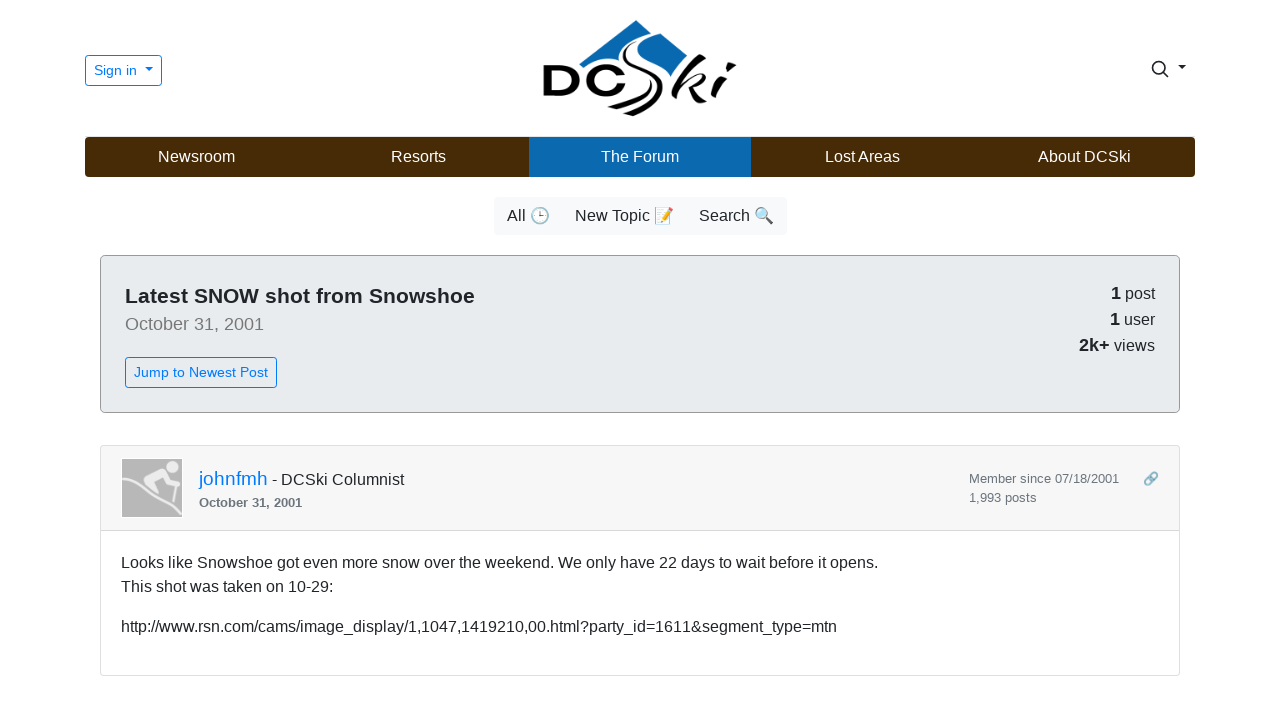

--- FILE ---
content_type: text/html; charset=UTF-8
request_url: https://www.dcski.com/forum/525
body_size: 11648
content:

<!doctype html>
<html lang="en">
  
  <head>
    <meta charset="utf-8">
    <meta name="viewport" content="width=device-width, initial-scale=1, shrink-to-fit=no">
  	<meta name="author" content="DCSki, LLC">
  	<meta name="description" content="A vibrant community of skiers and snowboarders.">
    <title>DCSki Forums</title>
	<script src="/js/popper.min.js"></script>
	<script src="/js/jquery-3.4.1.min.js"></script>
	<script src="/js/jquery-ui.js"></script>
	<script src="/js/bootstrap.min.js"></script>
<script async src="https://pagead2.googlesyndication.com/pagead/js/adsbygoogle.js?client=ca-pub-0592768162029512"
     crossorigin="anonymous"></script>
	<script src="/js/summernote-bs4.min.js"></script>
	<script src="/js/dcski.js"></script>
    <link href="https://fonts.googleapis.com/icon?family=Material+Icons" rel="stylesheet">
    <link rel="stylesheet" href="/css/bootstrap.min.css#1768947472" />
    <link rel="stylesheet" href="/css/dcski.css#1768947472" />
    <link rel="stylesheet" href="/css/jquery-ui.min.css#1768947472" />
    <link rel="stylesheet" href="/css/summernote-bs4.min.css#1768947472" />
<link href="https://fonts.googleapis.com/css2?family=Alata&family=Poppins&display=swap" rel="stylesheet">
<link rel="shortcut icon" type="image/png" href="/favico.png" />
  </head>
  
<script>

$(document).ready(function(e) {



});

</script>
  
  <body>
    
    <div class="container">
      <header class="dcski-header py-3">
        <div class="row flex-nowrap justify-content-between align-items-center">
          <div class="col-4 pt-1">
                        <div class="dropdown">
              <button class="btn btn-sm btn-outline-primary dropdown-toggle" type="button" id="dropDownMenuButton" data-toggle="dropdown" aria-haspopup="true" aria-expanded="false">
              Sign in
              </button>
              <div class="dropdown-menu dropdown-menu-right" aria-labelledby="dropdownMenuButton">
                <a class="dropdown-item" href="/apres.php" style="padding-bottom: 10px; padding-top: 10px;">Sign in</a>
                <a class="dropdown-item" href="/me/register.php" style="padding-bottom: 10px; padding-top: 10px;">Register</a>
                <div class="dropdown-divider"></div>
                <a class="dropdown-item" href="/about/whyregister.php" style="padding-top: 10px; padding-bottom: 10px;">Why Register?</a>
              </div>
            </div>
                      </div>
          <div class="col-4 text-center">
            <a class="dcski-header-logo" href="/"><img src="/images/foundational/dcski_logo_2020_nonxmas.png" class="img-fluid dcski-header-logo-img" style="max-width: 200px; width: 100%;" alt="DCSki logo"></a>
          </div>
          <div class="col-4 d-flex justify-content-end align-items-center">
            
            <div class="dropdown" id="myDropdown">
              <button class="btn btn-sm dropdown-toggle" type="button" id="searchDropDownButton" data-toggle="dropdown" aria-haspopup="true" aria-expanded="false" style="margin-left: 10px;">
              <svg xmlns="http://www.w3.org/2000/svg" width="20" height="20" fill="none" stroke="currentColor" stroke-linecap="round" stroke-linejoin="round" stroke-width="2" class="search_icon" style="" role="img" viewBox="0 0 24 24" focusable="false"><title>Search</title><circle cx="10.5" cy="10.5" r="7.5"/><path d="M21 21l-5.2-5.2"/></svg>
              </button>
              <div class="dropdown-menu dropdown-menu-right" aria-labelledby="searchDropDownButton" style="width: 300px;">
                <form name="search_form" id="search_form" action="/search/index.php?type=search" method="get" class="px-4 py-3">
                  <label for="keywords"><strong>Search DCSki for:</strong></label>
                  <input type="text" name="keywords" class="form-control" id="keywords" style="margin-top: 15px;">
                  <button type="submit" class="btn btn-outline-primary centered" style="margin-top: 20px;">Search DCSki</button>
                  <input type="hidden" name="type" value="search">
                  <script>
                    $('#myDropdown').on('shown.bs.dropdown', function () {
                      $('#keywords').focus();
                    })
                  </script>

                </form>
              </div>
            </div>
            
          </div>
        </div>
      </header>

<div class="row">
  <div class="col d-none d-sm-block">
      <div class="dcski-menu rounded">
        <nav class="nav d-flex justify-content-between">
          <a class="p-2 " style="flex:1; color: white;" href="/newsvault/">Newsroom</a>
          <a class="p-2 " style="flex:1; color: white;" href="/resorts/">Resorts</a>
          <a class="p-2 " style="flex:1; color: white; background: #0b69b0;" href="/forum/">The Forum</a>
          <a class="p-2 " style="flex:1; color: white;" href="/lostareas/">Lost Areas</a>
          <a class="p-2 " style="flex:1; color: white;" href="/about/">About DCSki</a>
        </nav>
      </div>
  </div>
  <div class="col d-none d-block d-sm-none">
      <div class="dcski-menu rounded">
        <nav class="nav d-flex justify-content-between" style="font-size: 0.9em;">
          <a class="p-2 " style="flex:1; color: white;" href="/newsvault/">News</a>
          <a class="p-2 " style="flex:1; color: white;" href="/resorts/">Resorts</a>
          <a class="p-2 " style="flex:1; color: white; background: #0b69b0;" href="/forum/">Forum</a>
          <a class="p-2 " style="flex:1; color: white;" href="/lostareas/">Lost Areas</a>
          <a class="p-2 " style="flex:1; color: white;" href="/about/">About</a>
        </nav>
      </div>
  </div>
</div>

    </div>

    <div class="container" style="margin-top: 0px;">
      
            <div class="row">
        <div class="col d-none d-sm-block">
          <div class="text-center">
            <div class="btn-group" role="group" aria-label="News Options" style="padding: 20px;">
              <a href="index.php" class="btn btn-light">All &#x1F552</a>
              <a href="index.php?type=new" class="btn btn-light">New Topic &#x1F4DD</a>
                            <a href="index.php?type=search" class="btn btn-light">Search &#x1F50D</a>
            </div>
          </div>
        </div>
        <div class="col d-none d-block d-sm-none">
          <div class="text-center">
            <div class="btn-group" role="group" aria-label="News Options" style="padding: 20px;">
              <a href="index.php" class="btn btn-sm btn-light">All</a>
              <a href="index.php?type=new" class="btn btn-sm btn-light">New Topic</a>
                            <a href="index.php?type=search" class="btn btn-sm btn-light">Search</a>
            </div>
          </div>
        </div>
      </div>

      
        <div class="container-fluid mt-100 thread_post">
    <div class="jumbotron p-4" style="border: 1px solid #999;">
      
      <div class="row">
        
        <div class="col-9">
          <div class="forum_title">Latest SNOW shot from Snowshoe</div>
          <div class="forum_post_timestamp">October 31, 2001</div>
          
            <div class="forum_newest_button"><a class="btn btn-outline-primary btn-sm" href="#new" role="button">Jump to Newest Post</a></div>
      
          
        </div>
        
        <div class="col-3" style="text-align: right;">
          <div class="forum_post_stats"><strong><span style="font-size: 1.1em;">1</span></strong> post<br /><strong><span style="font-size: 1.1em;">1</span></strong> user<br /><strong><span style="font-size: 1.1em;">2k+</span></strong> views</div>
          
        </div>
        
      </div>
      
    </div>
    
    <a id="new"></a>      <div class="card" id="525" style="margin-top: 30px; margin-bottom: 30px;">
            
      <div class="card-header" >
        
        <div class="media flex-wrap w-100 align-items-center"> <img src="/images/noavatar.png" class="d-block ui-w-40" style="max-height: 60px; border: 1px solid white;" alt="">
          <div class="media-body ml-3">
            <a href="/profiles/index.php?user_id=9"><span style='font-size: 1.2em;'>johnfmh</span></a> - DCSki Columnist            <div class="text-muted small" title="October 31, 2001 at 06:29 am"><strong>October 31, 2001</strong>
                        </div>
          </div>
          <div class="text-muted small ml-3">
                        <div>Member since 07/18/2001              <span style="margin-left: 20px;"><a href="#525">&#128279;</a></span>            </div>
            <div>1,993 posts</div>
                      </div>
        </div>
        
      </div><!-- card-header -->
      
            <div class="card-body">Looks like Snowshoe got even more snow over the weekend.  We only have 22 days to wait before it opens.<P>This shot was taken on 10-29:<P>http://www.rsn.com/cams/image_display/1,1047,1419210,00.html?party_id=1611&segment_type=mtn</div>
      </div><!-- message -->
          <div style="margin-bottom: 30px;">
            
      	    <ins class="adsbygoogle"
         style="display:block; text-align:center;"
         data-ad-layout="in-article"
         data-ad-format="fluid"
         data-ad-client="ca-pub-0592768162029512"
         data-ad-slot="8553260630"></ins>
    <script>
         (adsbygoogle = window.adsbygoogle || []).push({});
    </script>
                            
          </div>
  
  </div><!-- container -->

<script>

$(document).ready(function(e) {

$(".delete").click(function (e) {
  e.preventDefault();
  var id = ($(this).attr('id'));
  if (confirm("Are you sure you wish to delete this post?"))
  {
    $.post("/forum/dodeletemessage.php", { reference_id: id }, function(data) {
      if (data.indexOf("allgone") != -1)
        $("#message_form_entry").html("<h2 style='text-align: center; padding-bottom: 25px;'>This message thread is now empty.</h2>");
      $("#"+id).hide(800);
    } );
  }
});

});

</script>
<a id="comments"></a>
<div class="container-fluid mt-100 thread_post">
          
          
  <div style="width: 70%; border: 1px solid #777; margin-left: auto; margin-right: auto; margin-bottom: 30px; background: #eee;" class="rounded">
    <p class="text-center"><img src="/images/foundational/ski_and_tell_large3.png" style="max-width: 40%; margin-top: 20px;" alt="Ski and Tell" class="img-fluid"></p>
    <div class="text-center" style="font-size: 1.4em; font-weight: bold; margin: 0px;">Speak truth to powder.</div>
    <div class="card-body">
      <p class="text-center" style="font-size: 1.1em;">Join the conversation by <a href="/apres.php">logging in</a>.</p>
      <p class="text-center" style="font-size: 1.1em;">Don't have an account? <a href="https://www.dcski.com/me/register.php">Create one here.</a></p>
    </div>
  </div>
    </div>
        
    </div>


    <div class="container">

      <div class="copyright">
              <div class="social" style="text-align: center; margin-bottom: 20px;">
        <a class="text-muted" href="https://www.facebook.com/groups/dcski/"><img src="/images/foundational/facebook_small_hires.png" style="height: 24px;" alt="DCSki Facebook link"></a>
        <!-- <a class="text-muted" href="https://twitter.com/DCSki"><img src="/images/foundational/twitter_small_hires.png" style="height: 24px; margin-left: 10px;" alt="DCSki Twitter feed"></a> -->
      </div>

        Copyright &copy; 1994-2026 DCSki, LLC.  All rights reserved.  <a href="/about/privacy.php">Privacy Policy</a> | <a href="/about/terms.php">Terms of Use</a></div>
    </div>
<div class='page_load_time'>0.15 seconds</div>

  </body>
  
</html>


--- FILE ---
content_type: text/html; charset=utf-8
request_url: https://www.google.com/recaptcha/api2/aframe
body_size: 265
content:
<!DOCTYPE HTML><html><head><meta http-equiv="content-type" content="text/html; charset=UTF-8"></head><body><script nonce="t2uriv3M_qp64dHfAJMI4g">/** Anti-fraud and anti-abuse applications only. See google.com/recaptcha */ try{var clients={'sodar':'https://pagead2.googlesyndication.com/pagead/sodar?'};window.addEventListener("message",function(a){try{if(a.source===window.parent){var b=JSON.parse(a.data);var c=clients[b['id']];if(c){var d=document.createElement('img');d.src=c+b['params']+'&rc='+(localStorage.getItem("rc::a")?sessionStorage.getItem("rc::b"):"");window.document.body.appendChild(d);sessionStorage.setItem("rc::e",parseInt(sessionStorage.getItem("rc::e")||0)+1);localStorage.setItem("rc::h",'1768947475186');}}}catch(b){}});window.parent.postMessage("_grecaptcha_ready", "*");}catch(b){}</script></body></html>